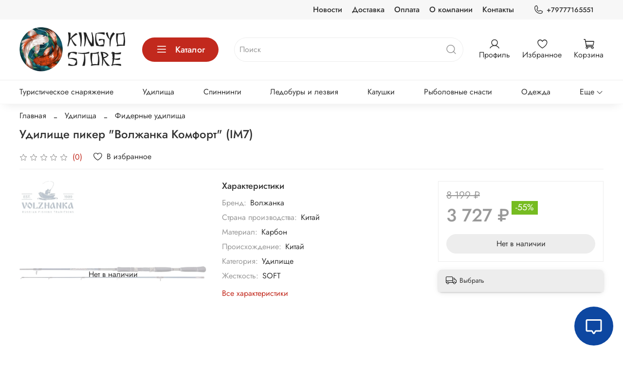

--- FILE ---
content_type: text/html; charset=utf-8
request_url: https://www.google.com/recaptcha/api2/anchor?ar=1&k=6LfXhUEmAAAAAOGNQm5_a2Ach-HWlFKD3Sq7vfFj&co=aHR0cHM6Ly9raW5neW8ucnU6NDQz&hl=ru&v=PoyoqOPhxBO7pBk68S4YbpHZ&size=normal&anchor-ms=20000&execute-ms=30000&cb=mci2uvwsg08y
body_size: 49664
content:
<!DOCTYPE HTML><html dir="ltr" lang="ru"><head><meta http-equiv="Content-Type" content="text/html; charset=UTF-8">
<meta http-equiv="X-UA-Compatible" content="IE=edge">
<title>reCAPTCHA</title>
<style type="text/css">
/* cyrillic-ext */
@font-face {
  font-family: 'Roboto';
  font-style: normal;
  font-weight: 400;
  font-stretch: 100%;
  src: url(//fonts.gstatic.com/s/roboto/v48/KFO7CnqEu92Fr1ME7kSn66aGLdTylUAMa3GUBHMdazTgWw.woff2) format('woff2');
  unicode-range: U+0460-052F, U+1C80-1C8A, U+20B4, U+2DE0-2DFF, U+A640-A69F, U+FE2E-FE2F;
}
/* cyrillic */
@font-face {
  font-family: 'Roboto';
  font-style: normal;
  font-weight: 400;
  font-stretch: 100%;
  src: url(//fonts.gstatic.com/s/roboto/v48/KFO7CnqEu92Fr1ME7kSn66aGLdTylUAMa3iUBHMdazTgWw.woff2) format('woff2');
  unicode-range: U+0301, U+0400-045F, U+0490-0491, U+04B0-04B1, U+2116;
}
/* greek-ext */
@font-face {
  font-family: 'Roboto';
  font-style: normal;
  font-weight: 400;
  font-stretch: 100%;
  src: url(//fonts.gstatic.com/s/roboto/v48/KFO7CnqEu92Fr1ME7kSn66aGLdTylUAMa3CUBHMdazTgWw.woff2) format('woff2');
  unicode-range: U+1F00-1FFF;
}
/* greek */
@font-face {
  font-family: 'Roboto';
  font-style: normal;
  font-weight: 400;
  font-stretch: 100%;
  src: url(//fonts.gstatic.com/s/roboto/v48/KFO7CnqEu92Fr1ME7kSn66aGLdTylUAMa3-UBHMdazTgWw.woff2) format('woff2');
  unicode-range: U+0370-0377, U+037A-037F, U+0384-038A, U+038C, U+038E-03A1, U+03A3-03FF;
}
/* math */
@font-face {
  font-family: 'Roboto';
  font-style: normal;
  font-weight: 400;
  font-stretch: 100%;
  src: url(//fonts.gstatic.com/s/roboto/v48/KFO7CnqEu92Fr1ME7kSn66aGLdTylUAMawCUBHMdazTgWw.woff2) format('woff2');
  unicode-range: U+0302-0303, U+0305, U+0307-0308, U+0310, U+0312, U+0315, U+031A, U+0326-0327, U+032C, U+032F-0330, U+0332-0333, U+0338, U+033A, U+0346, U+034D, U+0391-03A1, U+03A3-03A9, U+03B1-03C9, U+03D1, U+03D5-03D6, U+03F0-03F1, U+03F4-03F5, U+2016-2017, U+2034-2038, U+203C, U+2040, U+2043, U+2047, U+2050, U+2057, U+205F, U+2070-2071, U+2074-208E, U+2090-209C, U+20D0-20DC, U+20E1, U+20E5-20EF, U+2100-2112, U+2114-2115, U+2117-2121, U+2123-214F, U+2190, U+2192, U+2194-21AE, U+21B0-21E5, U+21F1-21F2, U+21F4-2211, U+2213-2214, U+2216-22FF, U+2308-230B, U+2310, U+2319, U+231C-2321, U+2336-237A, U+237C, U+2395, U+239B-23B7, U+23D0, U+23DC-23E1, U+2474-2475, U+25AF, U+25B3, U+25B7, U+25BD, U+25C1, U+25CA, U+25CC, U+25FB, U+266D-266F, U+27C0-27FF, U+2900-2AFF, U+2B0E-2B11, U+2B30-2B4C, U+2BFE, U+3030, U+FF5B, U+FF5D, U+1D400-1D7FF, U+1EE00-1EEFF;
}
/* symbols */
@font-face {
  font-family: 'Roboto';
  font-style: normal;
  font-weight: 400;
  font-stretch: 100%;
  src: url(//fonts.gstatic.com/s/roboto/v48/KFO7CnqEu92Fr1ME7kSn66aGLdTylUAMaxKUBHMdazTgWw.woff2) format('woff2');
  unicode-range: U+0001-000C, U+000E-001F, U+007F-009F, U+20DD-20E0, U+20E2-20E4, U+2150-218F, U+2190, U+2192, U+2194-2199, U+21AF, U+21E6-21F0, U+21F3, U+2218-2219, U+2299, U+22C4-22C6, U+2300-243F, U+2440-244A, U+2460-24FF, U+25A0-27BF, U+2800-28FF, U+2921-2922, U+2981, U+29BF, U+29EB, U+2B00-2BFF, U+4DC0-4DFF, U+FFF9-FFFB, U+10140-1018E, U+10190-1019C, U+101A0, U+101D0-101FD, U+102E0-102FB, U+10E60-10E7E, U+1D2C0-1D2D3, U+1D2E0-1D37F, U+1F000-1F0FF, U+1F100-1F1AD, U+1F1E6-1F1FF, U+1F30D-1F30F, U+1F315, U+1F31C, U+1F31E, U+1F320-1F32C, U+1F336, U+1F378, U+1F37D, U+1F382, U+1F393-1F39F, U+1F3A7-1F3A8, U+1F3AC-1F3AF, U+1F3C2, U+1F3C4-1F3C6, U+1F3CA-1F3CE, U+1F3D4-1F3E0, U+1F3ED, U+1F3F1-1F3F3, U+1F3F5-1F3F7, U+1F408, U+1F415, U+1F41F, U+1F426, U+1F43F, U+1F441-1F442, U+1F444, U+1F446-1F449, U+1F44C-1F44E, U+1F453, U+1F46A, U+1F47D, U+1F4A3, U+1F4B0, U+1F4B3, U+1F4B9, U+1F4BB, U+1F4BF, U+1F4C8-1F4CB, U+1F4D6, U+1F4DA, U+1F4DF, U+1F4E3-1F4E6, U+1F4EA-1F4ED, U+1F4F7, U+1F4F9-1F4FB, U+1F4FD-1F4FE, U+1F503, U+1F507-1F50B, U+1F50D, U+1F512-1F513, U+1F53E-1F54A, U+1F54F-1F5FA, U+1F610, U+1F650-1F67F, U+1F687, U+1F68D, U+1F691, U+1F694, U+1F698, U+1F6AD, U+1F6B2, U+1F6B9-1F6BA, U+1F6BC, U+1F6C6-1F6CF, U+1F6D3-1F6D7, U+1F6E0-1F6EA, U+1F6F0-1F6F3, U+1F6F7-1F6FC, U+1F700-1F7FF, U+1F800-1F80B, U+1F810-1F847, U+1F850-1F859, U+1F860-1F887, U+1F890-1F8AD, U+1F8B0-1F8BB, U+1F8C0-1F8C1, U+1F900-1F90B, U+1F93B, U+1F946, U+1F984, U+1F996, U+1F9E9, U+1FA00-1FA6F, U+1FA70-1FA7C, U+1FA80-1FA89, U+1FA8F-1FAC6, U+1FACE-1FADC, U+1FADF-1FAE9, U+1FAF0-1FAF8, U+1FB00-1FBFF;
}
/* vietnamese */
@font-face {
  font-family: 'Roboto';
  font-style: normal;
  font-weight: 400;
  font-stretch: 100%;
  src: url(//fonts.gstatic.com/s/roboto/v48/KFO7CnqEu92Fr1ME7kSn66aGLdTylUAMa3OUBHMdazTgWw.woff2) format('woff2');
  unicode-range: U+0102-0103, U+0110-0111, U+0128-0129, U+0168-0169, U+01A0-01A1, U+01AF-01B0, U+0300-0301, U+0303-0304, U+0308-0309, U+0323, U+0329, U+1EA0-1EF9, U+20AB;
}
/* latin-ext */
@font-face {
  font-family: 'Roboto';
  font-style: normal;
  font-weight: 400;
  font-stretch: 100%;
  src: url(//fonts.gstatic.com/s/roboto/v48/KFO7CnqEu92Fr1ME7kSn66aGLdTylUAMa3KUBHMdazTgWw.woff2) format('woff2');
  unicode-range: U+0100-02BA, U+02BD-02C5, U+02C7-02CC, U+02CE-02D7, U+02DD-02FF, U+0304, U+0308, U+0329, U+1D00-1DBF, U+1E00-1E9F, U+1EF2-1EFF, U+2020, U+20A0-20AB, U+20AD-20C0, U+2113, U+2C60-2C7F, U+A720-A7FF;
}
/* latin */
@font-face {
  font-family: 'Roboto';
  font-style: normal;
  font-weight: 400;
  font-stretch: 100%;
  src: url(//fonts.gstatic.com/s/roboto/v48/KFO7CnqEu92Fr1ME7kSn66aGLdTylUAMa3yUBHMdazQ.woff2) format('woff2');
  unicode-range: U+0000-00FF, U+0131, U+0152-0153, U+02BB-02BC, U+02C6, U+02DA, U+02DC, U+0304, U+0308, U+0329, U+2000-206F, U+20AC, U+2122, U+2191, U+2193, U+2212, U+2215, U+FEFF, U+FFFD;
}
/* cyrillic-ext */
@font-face {
  font-family: 'Roboto';
  font-style: normal;
  font-weight: 500;
  font-stretch: 100%;
  src: url(//fonts.gstatic.com/s/roboto/v48/KFO7CnqEu92Fr1ME7kSn66aGLdTylUAMa3GUBHMdazTgWw.woff2) format('woff2');
  unicode-range: U+0460-052F, U+1C80-1C8A, U+20B4, U+2DE0-2DFF, U+A640-A69F, U+FE2E-FE2F;
}
/* cyrillic */
@font-face {
  font-family: 'Roboto';
  font-style: normal;
  font-weight: 500;
  font-stretch: 100%;
  src: url(//fonts.gstatic.com/s/roboto/v48/KFO7CnqEu92Fr1ME7kSn66aGLdTylUAMa3iUBHMdazTgWw.woff2) format('woff2');
  unicode-range: U+0301, U+0400-045F, U+0490-0491, U+04B0-04B1, U+2116;
}
/* greek-ext */
@font-face {
  font-family: 'Roboto';
  font-style: normal;
  font-weight: 500;
  font-stretch: 100%;
  src: url(//fonts.gstatic.com/s/roboto/v48/KFO7CnqEu92Fr1ME7kSn66aGLdTylUAMa3CUBHMdazTgWw.woff2) format('woff2');
  unicode-range: U+1F00-1FFF;
}
/* greek */
@font-face {
  font-family: 'Roboto';
  font-style: normal;
  font-weight: 500;
  font-stretch: 100%;
  src: url(//fonts.gstatic.com/s/roboto/v48/KFO7CnqEu92Fr1ME7kSn66aGLdTylUAMa3-UBHMdazTgWw.woff2) format('woff2');
  unicode-range: U+0370-0377, U+037A-037F, U+0384-038A, U+038C, U+038E-03A1, U+03A3-03FF;
}
/* math */
@font-face {
  font-family: 'Roboto';
  font-style: normal;
  font-weight: 500;
  font-stretch: 100%;
  src: url(//fonts.gstatic.com/s/roboto/v48/KFO7CnqEu92Fr1ME7kSn66aGLdTylUAMawCUBHMdazTgWw.woff2) format('woff2');
  unicode-range: U+0302-0303, U+0305, U+0307-0308, U+0310, U+0312, U+0315, U+031A, U+0326-0327, U+032C, U+032F-0330, U+0332-0333, U+0338, U+033A, U+0346, U+034D, U+0391-03A1, U+03A3-03A9, U+03B1-03C9, U+03D1, U+03D5-03D6, U+03F0-03F1, U+03F4-03F5, U+2016-2017, U+2034-2038, U+203C, U+2040, U+2043, U+2047, U+2050, U+2057, U+205F, U+2070-2071, U+2074-208E, U+2090-209C, U+20D0-20DC, U+20E1, U+20E5-20EF, U+2100-2112, U+2114-2115, U+2117-2121, U+2123-214F, U+2190, U+2192, U+2194-21AE, U+21B0-21E5, U+21F1-21F2, U+21F4-2211, U+2213-2214, U+2216-22FF, U+2308-230B, U+2310, U+2319, U+231C-2321, U+2336-237A, U+237C, U+2395, U+239B-23B7, U+23D0, U+23DC-23E1, U+2474-2475, U+25AF, U+25B3, U+25B7, U+25BD, U+25C1, U+25CA, U+25CC, U+25FB, U+266D-266F, U+27C0-27FF, U+2900-2AFF, U+2B0E-2B11, U+2B30-2B4C, U+2BFE, U+3030, U+FF5B, U+FF5D, U+1D400-1D7FF, U+1EE00-1EEFF;
}
/* symbols */
@font-face {
  font-family: 'Roboto';
  font-style: normal;
  font-weight: 500;
  font-stretch: 100%;
  src: url(//fonts.gstatic.com/s/roboto/v48/KFO7CnqEu92Fr1ME7kSn66aGLdTylUAMaxKUBHMdazTgWw.woff2) format('woff2');
  unicode-range: U+0001-000C, U+000E-001F, U+007F-009F, U+20DD-20E0, U+20E2-20E4, U+2150-218F, U+2190, U+2192, U+2194-2199, U+21AF, U+21E6-21F0, U+21F3, U+2218-2219, U+2299, U+22C4-22C6, U+2300-243F, U+2440-244A, U+2460-24FF, U+25A0-27BF, U+2800-28FF, U+2921-2922, U+2981, U+29BF, U+29EB, U+2B00-2BFF, U+4DC0-4DFF, U+FFF9-FFFB, U+10140-1018E, U+10190-1019C, U+101A0, U+101D0-101FD, U+102E0-102FB, U+10E60-10E7E, U+1D2C0-1D2D3, U+1D2E0-1D37F, U+1F000-1F0FF, U+1F100-1F1AD, U+1F1E6-1F1FF, U+1F30D-1F30F, U+1F315, U+1F31C, U+1F31E, U+1F320-1F32C, U+1F336, U+1F378, U+1F37D, U+1F382, U+1F393-1F39F, U+1F3A7-1F3A8, U+1F3AC-1F3AF, U+1F3C2, U+1F3C4-1F3C6, U+1F3CA-1F3CE, U+1F3D4-1F3E0, U+1F3ED, U+1F3F1-1F3F3, U+1F3F5-1F3F7, U+1F408, U+1F415, U+1F41F, U+1F426, U+1F43F, U+1F441-1F442, U+1F444, U+1F446-1F449, U+1F44C-1F44E, U+1F453, U+1F46A, U+1F47D, U+1F4A3, U+1F4B0, U+1F4B3, U+1F4B9, U+1F4BB, U+1F4BF, U+1F4C8-1F4CB, U+1F4D6, U+1F4DA, U+1F4DF, U+1F4E3-1F4E6, U+1F4EA-1F4ED, U+1F4F7, U+1F4F9-1F4FB, U+1F4FD-1F4FE, U+1F503, U+1F507-1F50B, U+1F50D, U+1F512-1F513, U+1F53E-1F54A, U+1F54F-1F5FA, U+1F610, U+1F650-1F67F, U+1F687, U+1F68D, U+1F691, U+1F694, U+1F698, U+1F6AD, U+1F6B2, U+1F6B9-1F6BA, U+1F6BC, U+1F6C6-1F6CF, U+1F6D3-1F6D7, U+1F6E0-1F6EA, U+1F6F0-1F6F3, U+1F6F7-1F6FC, U+1F700-1F7FF, U+1F800-1F80B, U+1F810-1F847, U+1F850-1F859, U+1F860-1F887, U+1F890-1F8AD, U+1F8B0-1F8BB, U+1F8C0-1F8C1, U+1F900-1F90B, U+1F93B, U+1F946, U+1F984, U+1F996, U+1F9E9, U+1FA00-1FA6F, U+1FA70-1FA7C, U+1FA80-1FA89, U+1FA8F-1FAC6, U+1FACE-1FADC, U+1FADF-1FAE9, U+1FAF0-1FAF8, U+1FB00-1FBFF;
}
/* vietnamese */
@font-face {
  font-family: 'Roboto';
  font-style: normal;
  font-weight: 500;
  font-stretch: 100%;
  src: url(//fonts.gstatic.com/s/roboto/v48/KFO7CnqEu92Fr1ME7kSn66aGLdTylUAMa3OUBHMdazTgWw.woff2) format('woff2');
  unicode-range: U+0102-0103, U+0110-0111, U+0128-0129, U+0168-0169, U+01A0-01A1, U+01AF-01B0, U+0300-0301, U+0303-0304, U+0308-0309, U+0323, U+0329, U+1EA0-1EF9, U+20AB;
}
/* latin-ext */
@font-face {
  font-family: 'Roboto';
  font-style: normal;
  font-weight: 500;
  font-stretch: 100%;
  src: url(//fonts.gstatic.com/s/roboto/v48/KFO7CnqEu92Fr1ME7kSn66aGLdTylUAMa3KUBHMdazTgWw.woff2) format('woff2');
  unicode-range: U+0100-02BA, U+02BD-02C5, U+02C7-02CC, U+02CE-02D7, U+02DD-02FF, U+0304, U+0308, U+0329, U+1D00-1DBF, U+1E00-1E9F, U+1EF2-1EFF, U+2020, U+20A0-20AB, U+20AD-20C0, U+2113, U+2C60-2C7F, U+A720-A7FF;
}
/* latin */
@font-face {
  font-family: 'Roboto';
  font-style: normal;
  font-weight: 500;
  font-stretch: 100%;
  src: url(//fonts.gstatic.com/s/roboto/v48/KFO7CnqEu92Fr1ME7kSn66aGLdTylUAMa3yUBHMdazQ.woff2) format('woff2');
  unicode-range: U+0000-00FF, U+0131, U+0152-0153, U+02BB-02BC, U+02C6, U+02DA, U+02DC, U+0304, U+0308, U+0329, U+2000-206F, U+20AC, U+2122, U+2191, U+2193, U+2212, U+2215, U+FEFF, U+FFFD;
}
/* cyrillic-ext */
@font-face {
  font-family: 'Roboto';
  font-style: normal;
  font-weight: 900;
  font-stretch: 100%;
  src: url(//fonts.gstatic.com/s/roboto/v48/KFO7CnqEu92Fr1ME7kSn66aGLdTylUAMa3GUBHMdazTgWw.woff2) format('woff2');
  unicode-range: U+0460-052F, U+1C80-1C8A, U+20B4, U+2DE0-2DFF, U+A640-A69F, U+FE2E-FE2F;
}
/* cyrillic */
@font-face {
  font-family: 'Roboto';
  font-style: normal;
  font-weight: 900;
  font-stretch: 100%;
  src: url(//fonts.gstatic.com/s/roboto/v48/KFO7CnqEu92Fr1ME7kSn66aGLdTylUAMa3iUBHMdazTgWw.woff2) format('woff2');
  unicode-range: U+0301, U+0400-045F, U+0490-0491, U+04B0-04B1, U+2116;
}
/* greek-ext */
@font-face {
  font-family: 'Roboto';
  font-style: normal;
  font-weight: 900;
  font-stretch: 100%;
  src: url(//fonts.gstatic.com/s/roboto/v48/KFO7CnqEu92Fr1ME7kSn66aGLdTylUAMa3CUBHMdazTgWw.woff2) format('woff2');
  unicode-range: U+1F00-1FFF;
}
/* greek */
@font-face {
  font-family: 'Roboto';
  font-style: normal;
  font-weight: 900;
  font-stretch: 100%;
  src: url(//fonts.gstatic.com/s/roboto/v48/KFO7CnqEu92Fr1ME7kSn66aGLdTylUAMa3-UBHMdazTgWw.woff2) format('woff2');
  unicode-range: U+0370-0377, U+037A-037F, U+0384-038A, U+038C, U+038E-03A1, U+03A3-03FF;
}
/* math */
@font-face {
  font-family: 'Roboto';
  font-style: normal;
  font-weight: 900;
  font-stretch: 100%;
  src: url(//fonts.gstatic.com/s/roboto/v48/KFO7CnqEu92Fr1ME7kSn66aGLdTylUAMawCUBHMdazTgWw.woff2) format('woff2');
  unicode-range: U+0302-0303, U+0305, U+0307-0308, U+0310, U+0312, U+0315, U+031A, U+0326-0327, U+032C, U+032F-0330, U+0332-0333, U+0338, U+033A, U+0346, U+034D, U+0391-03A1, U+03A3-03A9, U+03B1-03C9, U+03D1, U+03D5-03D6, U+03F0-03F1, U+03F4-03F5, U+2016-2017, U+2034-2038, U+203C, U+2040, U+2043, U+2047, U+2050, U+2057, U+205F, U+2070-2071, U+2074-208E, U+2090-209C, U+20D0-20DC, U+20E1, U+20E5-20EF, U+2100-2112, U+2114-2115, U+2117-2121, U+2123-214F, U+2190, U+2192, U+2194-21AE, U+21B0-21E5, U+21F1-21F2, U+21F4-2211, U+2213-2214, U+2216-22FF, U+2308-230B, U+2310, U+2319, U+231C-2321, U+2336-237A, U+237C, U+2395, U+239B-23B7, U+23D0, U+23DC-23E1, U+2474-2475, U+25AF, U+25B3, U+25B7, U+25BD, U+25C1, U+25CA, U+25CC, U+25FB, U+266D-266F, U+27C0-27FF, U+2900-2AFF, U+2B0E-2B11, U+2B30-2B4C, U+2BFE, U+3030, U+FF5B, U+FF5D, U+1D400-1D7FF, U+1EE00-1EEFF;
}
/* symbols */
@font-face {
  font-family: 'Roboto';
  font-style: normal;
  font-weight: 900;
  font-stretch: 100%;
  src: url(//fonts.gstatic.com/s/roboto/v48/KFO7CnqEu92Fr1ME7kSn66aGLdTylUAMaxKUBHMdazTgWw.woff2) format('woff2');
  unicode-range: U+0001-000C, U+000E-001F, U+007F-009F, U+20DD-20E0, U+20E2-20E4, U+2150-218F, U+2190, U+2192, U+2194-2199, U+21AF, U+21E6-21F0, U+21F3, U+2218-2219, U+2299, U+22C4-22C6, U+2300-243F, U+2440-244A, U+2460-24FF, U+25A0-27BF, U+2800-28FF, U+2921-2922, U+2981, U+29BF, U+29EB, U+2B00-2BFF, U+4DC0-4DFF, U+FFF9-FFFB, U+10140-1018E, U+10190-1019C, U+101A0, U+101D0-101FD, U+102E0-102FB, U+10E60-10E7E, U+1D2C0-1D2D3, U+1D2E0-1D37F, U+1F000-1F0FF, U+1F100-1F1AD, U+1F1E6-1F1FF, U+1F30D-1F30F, U+1F315, U+1F31C, U+1F31E, U+1F320-1F32C, U+1F336, U+1F378, U+1F37D, U+1F382, U+1F393-1F39F, U+1F3A7-1F3A8, U+1F3AC-1F3AF, U+1F3C2, U+1F3C4-1F3C6, U+1F3CA-1F3CE, U+1F3D4-1F3E0, U+1F3ED, U+1F3F1-1F3F3, U+1F3F5-1F3F7, U+1F408, U+1F415, U+1F41F, U+1F426, U+1F43F, U+1F441-1F442, U+1F444, U+1F446-1F449, U+1F44C-1F44E, U+1F453, U+1F46A, U+1F47D, U+1F4A3, U+1F4B0, U+1F4B3, U+1F4B9, U+1F4BB, U+1F4BF, U+1F4C8-1F4CB, U+1F4D6, U+1F4DA, U+1F4DF, U+1F4E3-1F4E6, U+1F4EA-1F4ED, U+1F4F7, U+1F4F9-1F4FB, U+1F4FD-1F4FE, U+1F503, U+1F507-1F50B, U+1F50D, U+1F512-1F513, U+1F53E-1F54A, U+1F54F-1F5FA, U+1F610, U+1F650-1F67F, U+1F687, U+1F68D, U+1F691, U+1F694, U+1F698, U+1F6AD, U+1F6B2, U+1F6B9-1F6BA, U+1F6BC, U+1F6C6-1F6CF, U+1F6D3-1F6D7, U+1F6E0-1F6EA, U+1F6F0-1F6F3, U+1F6F7-1F6FC, U+1F700-1F7FF, U+1F800-1F80B, U+1F810-1F847, U+1F850-1F859, U+1F860-1F887, U+1F890-1F8AD, U+1F8B0-1F8BB, U+1F8C0-1F8C1, U+1F900-1F90B, U+1F93B, U+1F946, U+1F984, U+1F996, U+1F9E9, U+1FA00-1FA6F, U+1FA70-1FA7C, U+1FA80-1FA89, U+1FA8F-1FAC6, U+1FACE-1FADC, U+1FADF-1FAE9, U+1FAF0-1FAF8, U+1FB00-1FBFF;
}
/* vietnamese */
@font-face {
  font-family: 'Roboto';
  font-style: normal;
  font-weight: 900;
  font-stretch: 100%;
  src: url(//fonts.gstatic.com/s/roboto/v48/KFO7CnqEu92Fr1ME7kSn66aGLdTylUAMa3OUBHMdazTgWw.woff2) format('woff2');
  unicode-range: U+0102-0103, U+0110-0111, U+0128-0129, U+0168-0169, U+01A0-01A1, U+01AF-01B0, U+0300-0301, U+0303-0304, U+0308-0309, U+0323, U+0329, U+1EA0-1EF9, U+20AB;
}
/* latin-ext */
@font-face {
  font-family: 'Roboto';
  font-style: normal;
  font-weight: 900;
  font-stretch: 100%;
  src: url(//fonts.gstatic.com/s/roboto/v48/KFO7CnqEu92Fr1ME7kSn66aGLdTylUAMa3KUBHMdazTgWw.woff2) format('woff2');
  unicode-range: U+0100-02BA, U+02BD-02C5, U+02C7-02CC, U+02CE-02D7, U+02DD-02FF, U+0304, U+0308, U+0329, U+1D00-1DBF, U+1E00-1E9F, U+1EF2-1EFF, U+2020, U+20A0-20AB, U+20AD-20C0, U+2113, U+2C60-2C7F, U+A720-A7FF;
}
/* latin */
@font-face {
  font-family: 'Roboto';
  font-style: normal;
  font-weight: 900;
  font-stretch: 100%;
  src: url(//fonts.gstatic.com/s/roboto/v48/KFO7CnqEu92Fr1ME7kSn66aGLdTylUAMa3yUBHMdazQ.woff2) format('woff2');
  unicode-range: U+0000-00FF, U+0131, U+0152-0153, U+02BB-02BC, U+02C6, U+02DA, U+02DC, U+0304, U+0308, U+0329, U+2000-206F, U+20AC, U+2122, U+2191, U+2193, U+2212, U+2215, U+FEFF, U+FFFD;
}

</style>
<link rel="stylesheet" type="text/css" href="https://www.gstatic.com/recaptcha/releases/PoyoqOPhxBO7pBk68S4YbpHZ/styles__ltr.css">
<script nonce="X7J94U5gXpIOLNEtrGB3fg" type="text/javascript">window['__recaptcha_api'] = 'https://www.google.com/recaptcha/api2/';</script>
<script type="text/javascript" src="https://www.gstatic.com/recaptcha/releases/PoyoqOPhxBO7pBk68S4YbpHZ/recaptcha__ru.js" nonce="X7J94U5gXpIOLNEtrGB3fg">
      
    </script></head>
<body><div id="rc-anchor-alert" class="rc-anchor-alert"></div>
<input type="hidden" id="recaptcha-token" value="[base64]">
<script type="text/javascript" nonce="X7J94U5gXpIOLNEtrGB3fg">
      recaptcha.anchor.Main.init("[\x22ainput\x22,[\x22bgdata\x22,\x22\x22,\[base64]/[base64]/UltIKytdPWE6KGE8MjA0OD9SW0grK109YT4+NnwxOTI6KChhJjY0NTEyKT09NTUyOTYmJnErMTxoLmxlbmd0aCYmKGguY2hhckNvZGVBdChxKzEpJjY0NTEyKT09NTYzMjA/[base64]/MjU1OlI/[base64]/[base64]/[base64]/[base64]/[base64]/[base64]/[base64]/[base64]/[base64]/[base64]\x22,\[base64]\x22,\x22Zgliw6ZELmHCm8OsM8OHwqzDpsKqw5/Doxwow5vCs8KFwrgLw6jCrALCm8OIwp/CusKDwqcrGyXCsF9IasOueMKwaMKCAsOeXsO7w6BQEAXDtcK8bMOWVzt3A8K0w5wLw63Cq8Kawqcww6zDo8O7w7/Dpl1sQwFKVDx1Ky7Dl8Ozw4rCrcO8VRZEACLCpMKGKkxpw75ZeVhYw7QdQy9YJMKHw7/CojIZaMOmVcOLY8K2w6tbw7PDrTBQw5vDpsOyccKWFcKDI8O/[base64]/[base64]/w7UQwpjCosOhw4dGCMKTWsO1HcK9OWHCjGzDuzUgw63CnMOGcywUdyDDpgIVA2TCusKtUkzDmgzDs1LCkl9Sw6VKWjTCsMODbMK+w7HCnsKAw5PCqGUJK8KNbRTDoMKew5/CugzCoSrCoMK4QMOtY8Oaw59xworCtjZKMHhcw41Ow4pLCkEjWHJSw7Axw4t6woPDvnIjGlXCrcKCw4p0w7w3wrjCtcKawpbDicK3Y8O5cSRew5F0woQUw5cZw7wtwq3DgR3ClnzCt8O5w4BPKmlUwo/DjMKbWsOOQ1oTwpoGGikgFcOkSzFCYMO+C8Odw6vDvcKiWEfCocKOQShoeiFxw5jCqTzDqnDDiE0AQ8KFXQzCuWtkcsKeOsOjM8ONw53DsMKzIk4xw4jCtsOmw7wveyF+cmHCrwx6w5bCusKqf1fCpVlqPBLDnnzDpcK+AwZ6KAvDoHZEw4QywpjCqMOowr/DglDDv8KyH8O/w5XCuyN/[base64]/Ct8OEw7FVAxIxwoJOSMKJD8KswoNyw4MFccOHQsKuwqxYwpbCj2zDnsK6w5YJQcOhw4ZmVlnClWxsE8ObbcOwEMO2ZMK3R0XDiSbCiQ7Du0fDhxjDpsOHw44WwoZYwoDCrcKWw6TCiWJBw5YrNMKuwrTDosKBwr/DlDkTUMKsYMOlw4kEKx7Dj8OqwogNC8KzUsO0LEzDicKmwrN1FUp4QhXChy/DjMO7NgbDumQrw4TCsDXCjBfDjcKTUWnDtnvDsMOMTRRBwqhjw6ZFRcOyY1kJwr/Ct2XCvcKDN1fDgVfCuDZDwo7DjlDCgcOAwoTCuzNaSsKkC8Kuw7FtQcKEw7wGW8KswoDCpl90bS0YP0HDrhRTwqwbQXZJbV0cw7E2wqnDi050Y8OmUR/CiwHCrkbCrcKiMsKjw6h9fCIYwpQSWV8VZsO/EU8Jwo3CrwBPwrNha8KhM2kIL8OKwr/DqsOwwpTDpsOxLMOUwowkZ8KEw43DmsObwpTCm21LRTzDjGo+woPCtULDqTwLw4ApLMOPwo7DkMOmw6PCi8OJB1LDrT8jw4bDvsO5D8Kww7dOw4TCmlvCngTCmAPDkXp/YMKPbTvDl3Bnw5zCmSM0wpp5wpg7Hx/Cg8OTNsKtDsKjUsOGP8K5TsOGAx1KNcOdXcOQchhIw5jDmCXCsFvCvmLCo27Dl0t2w5gBGMOqYlQlwr3DjwVTBGDCrHEPwoTDv0PDt8Kfw6HCjm0Lw6bCgQ45wpLCicOWwq7DkMKuDG3ClsKAJhwuwqMSwoNswojDr3rCkg/[base64]/[base64]/[base64]/[base64]/Dlh7DuEIid0/[base64]/CksO/w4XDhgIkwqkzJMKfwqzChmbDmsOZcsObwr/[base64]/DlcKob8Ksw6lsGTHDlBdxFDnDqw1TVMOVbsKKMW7Dj1/DjynCiVTDtBnCrsO0U3lxwq/Dg8OwOVHDtsKmQ8Oowrl9wpHDvsOKwp3Ci8ORwpvDlcO/MMK6Rn7DvMK3EXEfw4XDiSXDjMKBBMKiwrZxwp7CpcOuw54YwqzChUAkYcOfw4QtUFc7DDwKG1saYcO6w4R1di/Do2TCryU0GkHChsOlwpoUWlAxwoYpVB5zcCMgw6pSw6BVwoAYwqTDpg7CkUDDqDbCvTDCr1dMS24DX0nDpUh0EMKvwrHDnWLCn8K9LsO7P8KAw7vDq8KEPcOLw4tOwqfDmC/Cl8KZUT4hTxUgwqU4LloKw4Yow6ZlJMKnI8OZwqMYHEjCsDzDmHPCmsODw6x6ezlFwqHCr8K1HsO7O8K5wq7CgcKXaGVMNA7CgGLClMKRf8OHeMKDIWbCjsK/ZsObUsKBCcOtw4XDrwrDukIvbsOYw63CohHDsT0ywpDDrMO7w47ClcK+JHjDicKUwoYOwobCrcOcw7zDjxzDiMKFwqjCuyzDsMKlwqTDtkjDocOqZEzCgsOJwonDkHDCgVfDkxo9wrVCHsOPL8OywqnCngLCrMOow7UJdcK7wqTCvMKrbGQvw5/ChS7Dq8OswqwqwqkBEcOGHMO5M8KMZwNLw5djDsK1w7LChDHCpEVdw5nCpsO4L8Oqw513YMK9ZWERwqFKw4MIasK6QsKqesOrBGYjwr/[base64]/w4LDs8K/PGICw4IUMRrDtRvDrcO+JcKPwoXDuBvDn8O1w6tYwrs1wq1Twpxiw7/[base64]/wqkxwrA0w6XDr8OhwrbCnl7DsWzCg8OpagHDlhfDg8OVaU8lw49aw6/CpcOww7lYHxrCpsOsAEFbHlwhDcOIwrFKwoY/LCx4w7RFwqfChMOLw57CjMO+wrlod8Knw4dcwr/DosO8wr1jYcO0Gx/DnsOXw5RiMsKZwrfCn8OgacOCw5Btw5BKw5BFw4XDgsKdw4p6w5fCrF3DgEIDw4zCvVjCkTRpVHTCkmXDjcOIw7DChG/CpMKDw7zCpUXDlsOfJsO/w6vCqsKwOgtKw5PDs8OLBxvDiTl8w6bDoCEIwrMoBnjDsgVkw61NDR/DoATDoFTCrl5rZl8XOMOaw5JZJ8KQEzXDocOQwpLDsMKpQ8O5f8Kbwp/DoCPDpcOsa24ew4/Cqy7DvsK/AsOVPMOqw4rDqMKLM8K8w77CgMOzM8KUw6/DtcKuw5PCnsO2Xi1Ywo7DtQPDp8KUwoZUZ8KOw7NSOsOSPMOfORbCiMKxFsOYIMKowog9TcKOwrnDjGFhwp45AykjJMOGVCjCjnYmNsOrSsOEw4LDgy3DgUvDv1FHw5bCkUcvw6PCkgFyHjvDo8OewqMKw65vHxfCgXVbwrfCjH4zOHPDmcKCw5LDgyoLRcK/w4ATw5vCvcOCw5HDpcOSMcKxw6EzDMOPfsK4RMOoO1YIwqHCmMKCMcKjVzNcKsOeJy7DocONw7gNfzPDrXnCkArCuMONwpPDmSvCoArCj8OWwr0/w5wPwqZ7wpjDvsKnwrTCvyEGw7tFeW3Cm8K1wqtDYFUPVHpPYUHDpsOTeHUYKAVNasOpMMOUL8K6dh/DsMOCNRLCl8KAJsKZwp3DmxhvCTYcwqIFQMO6wrXCqzBkE8K/[base64]/Dn8OLLxHDksOTw6bChcKsZzcTwrHCr0vDhjFsw6syLsKRw5kHw6YGQsKawqfCiCjCtFkBwqnCo8OSFBHDiMOrw6g9KsK1Aj7DikzCtcKkw5XDhxPCgsK7djHDrjfDqRJmcsKnw68lw6siw5YbwqB5w7ICXWYuIg1JecKCw4nDlsKvU2LCpkbCqcO5w4ZawpPCosKBBT/Ct1pBXcOWMMOAKxLDrQMDDcKwDgjDqxTDsXAEw5p9fVfDsjVlw7cwGDzDt3HCtcKXTQnDm3fDvW7DtMKdMlVSC2omwohVwoAowrlLZRV4w5bCrMKrw5/DvRINwpwUwpbDnMO8w4YBw7HDs8OpX1UAw4lXSzpywq3Ck3hOc8O5wqbCggxBPk/CiBN0w7nCpx9Vw7TCmMKvJzBiBAnDgCDDjhQPbGxew7hhwrQcPMO9wpLCp8KzTns6wqVnTwzCqsOHwrFtwph5woLCnknCj8K6AiDCrGR6XcOIPBnDjQNGfMK0w7xrNnBNcMOKw41JC8KpPcOaPnQGDU/CgcONY8ONMFHCk8KFF2nCu1/[base64]/DgChmPArDoMKSehdIw5x7YsKrPG/CkBR6cMOBw7sVw6bDncKEZDvCiMKswphRMsKeD3bCoDQkwrJjw5B0DWAmwrXDmcO9w5RgL2VhNSzCiMKhLcKYQsOiw65sNCUKwrUfw6/Clnwhw7DDp8KedsKLKsKAb8KvenLCo2dtWy3DgsKpwrBrB8OEw6nDo8K9SSjChnvDksOUPMO+woYlw4TDscOtwp3DhcOMYMO5w5rDolw7asKMwpjCs8OIbwzDinB9QsOLJG43w5XDjcOXAn3Dqm0UXsO5wrl4X31pJyPDkMK/[base64]/Dj8K3HsKawrrDmjnClUHDszrDh35jwpcXR8Klw4/CgsOGwptnwpPDu8K8ZDZxw45LXcOZSXhhwo8Yw7fDm2kDUE3CqWrCgsKJw4Qdd8Ktw4Frw5lZw6XCh8OeAi9Iw6nCkUISVcKIZMK/PMOdwrXCixAmRcK/wrzCkMOoBx5ww53CqsOYwqViMMOuwpTCiWZHTWTCuA/Dp8Otwo0WwpPDn8OCw7XDhQjCr03Cow/CksOfw7NLw7hOVcKbwrRnEC0vL8KlJWwxHsKrwpN4w7zCohTDtFTDnGzCkcKGwpLCoH3Dh8Knwr7CjkPDocOrw7vDmyI+w5Yxw4hRw7I+U14wHMKsw40jwqHDhsOnwqzDhcK+PD/[base64]/Cq8KvwonDsMOyGyN5w5TDuUFnaSnDnWXDgFoDwrtswq7DtcOGGDtmwrsNJMKuJAjDoVhEdMKdwo3DvDTCtcKQwpcCRS/Cilt7NXvCqEFlw4/DhHB0w43Dk8KyQGnCm8OOw5vDnBdCI18Sw7xRCUXCnks1wpXDn8KAwojDlw3DsMOHd3bCsFHCh3RAGh5hwqwIW8OlfcK3w6HDoCXDoEXDqEYgVH8XwrojX8KnwoVyw7o/TFhfF8OUYFTCk8OAWUcGw5HChzvCtU3DgRfCikd7TTwNw6RBw4rDhXDCgUTDtMOtwrZOwpLCihx0Fw4XwrDCq3MuKgFzAhfCvsOYw48zwo0nw6E+LsKRPsKZw70awoYVeX/[base64]/CrzAqw4oGw6bDocKRZUtAKlnCk8OcwrvCvMKseMOSbMOTIcKeQMKDHsOhVgXCuQMEHsKrwp7DoMKnwqHCnj0AM8KSwoPDqMO7XXE7wozDhcOhD17CsykxUi3DnQgNQMO/Vz7DnDcqcl3CjcKQWjDDqB8Swq1uEMOIVcKkw7nDvsO+wrpzwoDCtT/CsMKGwpTCq1YRw7LCssKswosAwqxZBMOewowjIcOADE8SwpDClcK1w4RHwqlFw5jCksKrbcOKOMOKJsKALsKcw5MyGwLDqTPDr8OEwpIcasO4XcK9JWrDhcKVwp4+wr/CoBrDoVPCkMKVw7R1w60OesK+wrHDvMO7D8KAQsOqwpzDuU4dw6ZhDhdwwrBowpskwohuQwI6w6zCmCkSe8Kowr5Dw6rCjiDCvwhiWH3DgRrCtcOUwqZ6wrLCkA3DucO2wqfCl8OYdyhDwojCi8O6VsKXw5vDl0zCoCjClMOOwonDmMKja33Drk/DhlvCm8O/QcOZI0QbSB8sw5TCuwl/wr3DusKWecKyw6HDqkQ/[base64]/[base64]/w6BAKSXCosOvM8KNw4fDocOEXcKAAGcMS8OmLTIQwpPCrsKDD8K3w5UjP8OwP2cnRnBcwrxmScOmw7zCtFbCqQ7Dnn48wr/CtcOVw6bCh8OOYsKFGDRmw6tnw5Y1UMOWw515NnRIw6N4PmIFDsKVw7HCi8OOKsObwo/[base64]/CllUCw54PT0TDuh7DpMKFBMOfw5LDkgNFe1/DmnPDlWDDqMOJF8KUw6HDqCPCv37DlcO/[base64]/wpDDisKuw7rDh8KnZcKuAG9Nc8OqGzTDrUvDj8KPMsKNwrTDssOuZgcfwoLCj8OpwocBw7fChwLDlcOzwpHDs8OLw5nDtcO/w4M2OSZKJg3Dn2guw6gMwphELHJ5PHTDssO6w5HCpVfCq8OvdS/Cvx7Dp8KUMsKMA0DCn8OESsKiwqpcIHlEHcKSwqhzw7fCiBddwozClcKSEcK/wpIHw70+PsOxCB7CjsKDIcKIZHRPwojCs8OVEMK/[base64]/Dqx7DrB3Dvy3DgjXCrjTCj8O3wrHDj3vDhUNlY8OIwpvCkRPDsF7Dqxpiw7Urwo/[base64]/[base64]/DtF7Du8OjwqNkw6VbBE/Dr8KuWV7Do8OIw5fCkMKsRTt7K8KowqbDkUcGRhUnw4sIXGXDjlrDnz9Bc8OMw4Uvw4HDtm3Dh1LClgHDt3fDiyHDkMK8WcKwRCAHwpIzGS9Xw60lw70HFMKHMRMMM101KB4lwonCiU3DvwXCt8Ocw5I9wocBw6/DosKlw4J8R8KRwo/CuMKXGH/DnXDDocK/[base64]/CocOEw50GwrsFw6MDwok0TxlzNcKbIMKzwpU7OGHDkw/DksKWEUMUUcK2B00lw51rw4rCisOUw4/CpcO3KMKffMKJSnzDjcO1GcKuw5jDnsKBHcKuw6bCgljDuVnDmyzDkgI5fMK6NcO7WQXCgsOYe1xfwp/ChgXClGsiwpjDu8KOw6Z4wq/CusOaLcKMJMKwA8O0woR6EA7Cp11HXUTCkMOQdRM2OMKewqMzwpciacOew7ZMw698wqRDfcOWa8Kiw6A8VnVTwot+w4LDq8OPQMKkWBrCtcOEw7lFw5TDu8K6dMOhw6bDnsO3wrQAw7LChsO/A2nDk2IxwrTCk8OGYWdac8OcWUrDsMKcw7siw6rDjsKCwo5Pw6fDmGFCwrJow6UOw6gnYCXDijrCqTvDl1rCs8KHN3/[base64]/DjynCvGcsM3jDo8KGJ8OiaGzCv2N+J8KDwrRtLFvCrCxQwotDw6DCjcOuw4l4RlHDgR/CoxUOw4zDiS8Awo/[base64]/DvsOcajcww6PDm8KgA2nDuFrCvsOXUTXDmW5HI3VWwrnCr0DCmhTDtTcRcwrDvnTCuB9XahQmw7PDpsO8S0bDm25fEDROa8OlwrHDjw1/[base64]/DsUPDlALCqSjCiylMGMKHI8OIw6haw5Y+wrBqOT/CuMKubxDDssKkaMKmw7p8w71vKcKxw4TCvMO2wrzDlinDqcKuw5HCosKUeTzChXYGKcOvwqnDqcOswq51P1sKDw/DqiFwwpXDkFt+wonDqcOnw57DuMKbwqXDnxbCrcO+w7bDpjLCswXCncOQBgR3w7x4bXbDu8O7w5jCjQTDj0fDnMK+GxITw74zw4Q+HxMVUCk9KCEAEsK3QcKgVsKxwrvDpHPCpcKMwqJFRjMuB3vCny5+w4HDscK3w5/DoyhVwrLDmhZ8w7LCtghbw70cVsOew7ctPsK1w5Y/QDknw6DDu3dHFGgtTMOLw6pDflAvPcKZQR3DtcKQIV/[base64]/FMK4w57Dv8O9woHDh8OjBh3CksKVfTfCpcOBw61BwobDtsKBwoE6asOMwoRCwpkLwp7Cll0pw7dkYsOBwoRPGsOvw77CicOywog3wqrDuMOmXcKiw6l9wo/CmQElDcOVw5Q2w4nCpFnCk2fCrxVJwq1dRTLCmlzDhy08wp7DpMOhRgp6w7BuDmXChcOvw6PCtw/CuwrDjA3CmMOTwo13w6c6w7vCplbCp8KsdsOAw7pPZS5Fw70/w6MNa3YMesKJw4VYw77DgS4hwpXCvmHCmnHCn2F9wrvCt8K7w6jCmzs8wo17w7VvF8Omw77CpsO0wqHClcKnWkIAwqHCnMK2YDnDisORw64Mw6TDhcK/w45QQGjDmMKUYQjCpsKMwrtleQ9iw5hJMMOiw6PCl8OJXQA8wo1QVcO6wrN7CCddwqdRZ1HDpMKWZQvDnlAqccOlwonCjcOlw7vDisOSw49Qw5nDpcKYwpNSw5HDkcOowo/[base64]/CksK/S0rDmsOiLEBUVWIlEsKnwrjDrVvCh8Omw4DDv3/CmsOBSjfDuQVCwrl5w7dqwoLDj8KIwq0iIcKhVD/CnTfCmjbCmSPDu1kpw6/DicKINg4Jw6obQMO/wpNuU8KqQ0BfYsOrIcOxcMOywrbCrknChnMIK8OaOAjCpMKmwoTDg1B+wpJBK8OiG8Ovw6LDmThQw4PDvWx6w5/CtcKgwojDm8O9w6PCpXDClzN7w43DjhTDosKTKGNBw5bDqcOKHXvCssKkw4AYDmfDjXnCu8Kkwp3ClAt9w7PCtBrDucO0w5ERw4IKw7HDk08HGcK4w63DvGc/E8OfQMKHHDrCnsKGSTTCqcK9w6MmwocUJDrCh8OgwogqScO+wpMyZMOKe8K3GcOAGAIBw7sawplCw7vDiW7DmRXDuMOjwqXCt8KyJMKFwrLCmgfDssKbRsOZbxIQGRlHH8KXw5zDm10mw7HCm0zCtQTChhlfwqrDq8K6w4dDMHkBw7/Ci3nDsMKBJ3ocw4BoRMKdw5MYwq1bw5jDuEPDoBNEw5cTwpEVw4HCmsOkw7LDkcKiw7B6LMKuw5TDhhDDmMOUf2XCl0rCqcObLwjCv8KdREDDn8OWwq0TVwEQwqvCtUspA8KwXMOAwozDojvCvcOoccOUwr3DphZBJwHCvS/[base64]/CmgTDicOAwpUSFcKKGzskwrggwpgnJTjCoyY4wopkw6hJwo/DvGvCvk0bw4zDqDZ5LWjCmChVwpDCoBXDlHHDpcO2dmgpw5nDnlrDghfDucO0w7fCjcKBw69twpcDLT3Dq3tlw5PCisKWJ8KiwoTCn8KhwrQuAMOZH8Kkwohhw4U9ZSAoWh/Dj8OGw5fDtibCjmTDr1HDnnN/[base64]/CocKDwoXDlXPDpjfDumtFw6B8wrNlwoTCvwxUwp3CtBEQQ8K1wqVrwrPChcKtw58uwq4TP8OodE3Dgkh5EcKKaBMKwoLCvcOPWMOIdVZ/w64cRMOPKMKSw7Yvw63CscOaeAMlw4QZwo3CowjCvMOaeMOgFSbCs8ONwoRQw649w67DmETDhmFcw6M0CArDkD8wPsOHwonDv1FCw5bCk8OfRhgtw7LCg8Otw4bDtMOPTRxOwrQwwrzCriAdSg7DpTHCkcOmwozCvDJ7LcOaB8Omw4LDo2XCrg3Cq8KtfU5Bw68/MHXDiMOnbMOPw4nDvULCiMKuw5IyYmw/w5vCvsO5wrNhw7rDsX/DoxDDmEYsw6vDrsKFw4jDjcKcw6DDuykHw6otRMKTLTvCnTfCuRc/[base64]/Cqlt2wpPCk07DgsKbw798wpfDlsK2wqAAWMO0A8OTwqLDjcKfwo91f1Aow6Zzw4XCtADCoWM7XyFXPG7CosOUXcKZw6MiU8OFCMOHfhgXJsOiDCVYw4BEw6pDP8KRecKjwr/CtV3DoAYYEMOlwoPCkRVfcsK+AcKrbXERwqjDgsOqF0/[base64]/[base64]/DssOHwrMTwozDkQMXI8O8V0pSDcODw45MFMOeWsKPWXjClS5pKcOrfBPDtsOMUTLCmsKWw5rDsMKqHMKDwqrClnfDh8KJw6PClyzDv1fCkMOGNMK8w4Q/[base64]/CksOSw7IFNMO/w5DChMOWJQPDpMKjb8O0w6N6wpzCt8Khwqp9bcO2QsKkwow/wrXCrMO4UnnDpcOiw5nDonBdwoIeWcKswrVhRnPDucKUAmMZw4TCglBWwrrDp3PCjD3DkADCkj1ywq3Di8KHwpLCksOywpQ2XcOCTcO/aMKBN2HCoMOgKQ4jwqjDnWF/wooGPjssLkkAw7zCp8OswoDDlsKNw7Raw7sdTD8Rwro7RlfCjMOTw7DDkMKRw6HCrCLDvlsKw4zCvsORJMOpZxbCoEfDh0zCo8KBbig0Z2TCq1rDqMKgwrpqTy5rwqnChx1HM2fCviLDqCg0CgjCgMO8DMOwUDwUwoNrIcOpw4twYSEpYcOjw7zCncK/MlBOw4TDssKJL3AKCsOHLsKWLDzCs2t2w4LDkMKEwpNYPgjDjMKPA8KOGSXCrATDmsOwSCx4XTbDrcKFwpI2woFRHMKnX8KNw7vCssOySH1lwoYxbMKRDMKaw7PChkQbKcKzwoowKQZaV8OAwp/CsTTDh8O2wr/DgsKLw53Cm8O4BcK7TxwBWXfCrcK+w4UQasOxw7XCi2XCu8OLw4XCgMOSwrbDt8K/w4nCoMKkwpUQwoxswrXCocOcUlLDi8K1LBt5w5U5Izkiw7TDnErCn0TDkMKjw6QzQkjCnCx0w47CrV3DusKKbsKDesKLTz/[base64]/DisK+YsOJR8OOXR9nw75Qw7jCs8K2w5XCu8O9LsO0wr5kwqoRXcOfwrHCo2xsesO2H8OuwqtABSjDgVfCu3LDo1LDosKVw5p8w6XDh8Okw6pZPA3CoRzDkzBBw7IBX0vCkGrCvcKbwopcKVZrw6/Dq8K0w4vCgMOeHioowoBWwopDK2JPQ8KcCzrDlcOWwqzCicKewqrCkcOrwrzCp2jCssOsLnHCuzIWRVBpwr/Do8OiDsK+WcKxH2nDisKcw7EeG8KQOG4ocsOtQsOkaybCgjPDpcOTwqzCnsODF8Ogw53DucKow4bCg2kow70EwqcXPXUGUQRYwpjDjH7Cm3TCvQ3DuDfDoG3DqgzDq8OAw4IaCknCnGRVB8Olw4Yewq/Dr8KvwpAUw4kzOcOoEcKCw6dHKcK4wpjCs8Kxw4tHw5Vzw7sawr1JXsOfwq9SHxnChnUVw5TDhCzChMOJwosUCnHDvTxmwo89wrk3EsOQdcKmwoF/w4F2w5Nnwp8IVVLDrzTCpxrDpwsjw5zCqsKHT8O8wo7DlcK/[base64]/wo85w47CjCg5w7TCusO8wqnDisOfwp3CtMKvJ8OcMcK1TUIhXMOHacK7DcKiw700wqBhVXsqcMK/wogzd8Ogw7PDscOLw4sEPTPCv8OmD8OrwofDhmnDgWgxwpI6w6dlwrU+GcKGQMK9w5EXQXjDr1bCq27Dh8OvVT1oWj8Aw4XDpENkc8KAwp9Cw6Y8wpHDkVrDjMOyMcKPGcKFOsO7wowiwoAib2UDEGV4wpE1w7Ufw78yYR/[base64]/CggxdXsK9O8KlwqjDoMOpw7MPMHU7SjcMbcOhZcKJLcOwJ0HClMKkTMKUEcKcwrbDsx3ChgAffWkgw5fDlcOjFQnCgcKEEUHDsMKTSATDvS7Dsm3DqybCnsK5w50Cw7XCkh5JSWHDl8KdLMKJwoliTAXClcKKHBUNwqEfeiYKExorw4fCj8K/w5U5w5/[base64]/CmX4gJ1zCjMKSw4bDuz/[base64]/[base64]/CrDodwq0BR8KuNcOiw5nDnMOIwq1wP8KVwqkuPMK8UjZGw6jCj8K9wpPCkCwIT1lMZcKtwp7DhCBDw6E3UcOowrlMHsKuw6vDkWNUwqE/woR6w4QOwo3CrQXCoMK9GxnCg3HDtMKPLFXDv8OteEfCt8KzckEUw7TCrXvDo8ObXcKdRzPCl8KJw7vDqMOBwoPDuGo6SHt6YcKjDXF1wrdhYsOFwpxnC1tZw4vCgT0rPhhVw6vDgsOtOsOGw61Fw7cnwoI3w7jDti1hLwd9HBlMGEHDtsOlZhcsIA/DqnLCkkDCnMOePEESJXMqIcK7w5/DmURxHAYvw6bDpcK9DMO/[base64]/M1EtFnVYwqLCvyLDqsOPw7pLw6XCo2hiwrQ2wqhQWW3Ds8OyUMKowoPCnMOfbMK7dsK3KRFYYittSm8LwrDCnzXCmkQmZSrDhMKzYkfDt8OdP1nCtEV/eMOQZxjCmsOTwoHDrAYzWMKaaMOLw5tIwq/CssOOPR16wpbDoMOcwq8ANy3CscK2wo1LwpTCgMKKIsOeTGcKwozCvcKPw4pYwqbDglPDhylUKcKWwoxiQGoJQ8K9cMORw5TDn8Ocw4zCucK4w4Byw4bCmMOoC8KeU8OVM0HDt8O3woEfwrMfwrBAcAfCsh/CkghOJMOqM37DrMKaCcK6HVTCiMO+QcOUUEPCvcO5YwTDminDnMOaC8KaIDnDtMKyRFNIdkp/W8OrEiQSw7xJW8K/w4V8w5PCkmc+wrPCl8K9w53DhsKAM8KiazkiED8HVXjDn8OPO2VWLMKdXAPCrsKew5rDjHMfw4PCvcO2SgEowrM5GcOJI8K+ZTPCgcKBwoEyGl7DlMOrLsKiw7EQwpXDhx/Ci0DDjhttw5clwo7DrMOpwpweJmrDrsOuwonDohxUw6fDpcKKLsKJw4XDuDzCkcOkwrfCg8O/w7/DvsO8wo/ClGfDmsOdwrwyZmMSwovCscOkwrHDnBcyZirCh1wfWsKjfsK5w43DlsO1w7BNwoMUUMKGdSbDiRbCsXnDmMKWEMOUwqJ6b8OrUcK/[base64]/Clk5owppjNCNDCcKSU8KsayhYJglGHMOiw6rDoRXDlMOVw6DDl3LCpcKWw4g2UHjDv8OnVsKraEBJw7tEwpPChMKOwobCjcKww51ZD8O2w6FGZ8K6Bl16W1jCp3PCuQvDocKew6DChcKZwpbChytRMMO/ZU3DqMK0wp9kOGTDrQvDumXDlMK/wqTDj8OLw51NKBjCmRHCuVxMUcKhwovDgHbDu27CkT5yAMK+w6lyNRlVE8KQwqRPw6DChMOrwoZ7wrTDsHoawrzCmU/CpMOwwpMLUF3CgXDDlHjCnk7DhsKmwpBKwqDCq3JhBsOgbAXDhSRAHCLClQHDvsKuw4XCu8OSwpLDgBnChnswB8OiwqvCr8O3P8KqwqJMw5HCuMK9wqwKwrI6w5sPd8O3wpEWbcKdwpFPw6tgSMK3wqdMw4PDkV1AwoLDv8KMRV/[base64]/wpxYRgtXNBkbJMKCw7kdw6DDmE0jwoTDgEBGJsK9P8KrXcKAY8Osw5pRFsOkw6kewoHDkidEwrJ8GMK3wpEUEDlCw70oIHTClXtYwp9mKcO/w5zCkcKyRUZJwpdTNTzDvhvDrsOXwoYEwqBHwo/[base64]/[base64]/DksK3KzLCqsOoZXrDo8OvE207wrBzwo0YwrTCqkTDqcOaw5kfaMOpMMKKO8KwYsOrXsOwIsK/FcKYwqgcw4gewqEfwrh2c8K5W0XCncKyaXE4ZVsMPMORf8KCA8K1wrdoQHXCplTCh0fDvcOyw70nWRbDlMO4wr7CoMOWw4jCq8ODw7kiRcK/[base64]/w58KwpnCsCMJNsK+X8OHw7PChcOxw6p5woLDisOqwpDDnmYowqAqw4nDhgjCgVzDsnXCuXjCs8OMw7bDpMOUGGVpwq94wpHCh33CnMKDw6DDsQMeAUzDpsO6YEgCCMKsawcowqrDjhPCtsKJOVvCuMOOAMO3w5TDicOKwpTDisKYwq/Dl1FGwqoxOMKrw40BwpVewoPCpTTDs8OxcGTChsOvaXzDo8KTdVpQDMOURcKDwqPCvcO3w5/[base64]/DiA9vwpjDmMKzwovCvMK+Q8OHwr7CqkjDqWDDm212w6HCgGnClcK6MGceYsO/w4TDhARdJhPDucK/FsOewovDnC/CusOFJcOUDUBlU8OXe8OVTg4oYcO8LcKSwp/CqcOSwovDhFcaw45fwrzDh8KIKcOMZsK6TcKdRcO0SMOow6jDk0nDkWXCrk89L8Kqwp3CtcOAwojDncOkRMOZwpXDmGcbIGnCkyPDpkBBH8KcwoXCqgjDtiUpNMOaw7g8wrVIAS/[base64]/[base64]/DjH3DlFPDkjPDrcOjwo13bcOIe1JgCcKofcKlMjV3JCnDiQ/CuMOcw5bCnAlUwpQQYmMiw6oGwrJIwo7CgGPCiXtsw7Eme1bCtcKXw6PCn8OcOnJRYcKZPik/wqFKZsKOHcORUcK8wpRdw7nDn8Kfw78Hw7gxZsKgw4bCnFXDmA5Aw5XCp8O6HcKdw751E3nDlQPCvcK9N8OcAMKFCC/CvG45PcKvw4XCisOuw4ELw5XDpcKwGsOyYVE8GMO9SRRNGVzCscK0w7ISwpbDjl7DqcKIccK2w6cwRMKow4bCr8KfSCLDp0LCrsOhdsONw4zDsBTCozUDD8OOMMOJwq/DqD3Dv8KgwofCrsOXwoIGH2fCtcOFHHQJaMK+wpYAw7gnwo3Dp1ZZwpovwpLCo1Q0UX0YBnDCmMKzcMK7fQQew5FxY8OtwrsmUsKMwqE3w6LDr3kHXcKqUG5qGsKGdy7CrV3CgMO9SjzDjEsew6oNchg7wpTDkSnCvQ9cGV1bwq3DjRVVwrV3wo96w69hIsKkwr/DvHrDsMOww7rDr8Oow71nIMOBwocvw7YgwqchV8ObBcOUw4PDncKvw5vDq2PChsOUw57DoMKaw4sMYk49wqbCg2zDqcKDeGZeRcOpaytGw7zDi8Kpw4LCjxJGwo9lw4RqwpTDlcOkKBYsw4DDrcOVX8ORw69rI2rCjcOOEDM/w6h8TMKfwpXDhB3ColLCh8OaPWnDt8OZw4vDlcOkTk7ClsOAw7kkW1vCi8KQwplMwobCrHt/aFfChCzChsO5XijCr8KGAHF7AMO1AcOWJcKbw5YAw6rCnG4oH8KLHMOpAsKGBMO+ajnCsW7CmUrDh8KFJsO/[base64]/WSbCjmDDvCjCtkrDuFQCYBY5ZcKGASXCj2LCjDPDucK6w5jDksOTAcKJwpgMGcOoN8O/wpPCqGrCq01BG8KawoVHX1lQH0IcLsKYSG7DgsKSw6o1woZ/woJtHnHDrQHCh8OYw6jClGVNwpPCkHBrw7DDghTDlRYjMSbDs8K3w6LCq8K8w7p/w7DDtQjCisOkw5XCkmLCgTjCo8OlSApAGcOKwoJuwqXDg1plw51MwoZdMsOew4oOTznCncKdwqxnwqs1ZMOeIcKcwoNNwrUywpZdw7bCsiDCrsOER1PCoyEJw5zCgcOdwrZxVQ/CkcKEwrhqwpBoHT/Cu20pw4vCn0hbwo4Dw4fCvU/[base64]/DoFlcfELClALDp8KtG8KswrXCjCZpI8OswoBQSMKvKArDol4rEGkGJHDCssOjw7/DoMKIwrbDlcOUR8K4e1c9w5zClXFRwqtuGMOgRH3CnsOowrzChMOEw4XDtMOlBMKuLMOnw6zCii/[base64]/wqILw6RdJydbwrjCkR19eFReQMOyw7/DkxzDpMKSA8ONKT9wZVTCg0XDqsOOwqPCgS/[base64]/DgwvCmMO4Y8K3GC/[base64]/DlcKZEl5Jw49BwrsGw7QGw7MyQMOKCXjDi8KVFMOqKk1vwpHDjhXCtMONw5d/w7w+ecOtw4htw6R2wobDtMOtwrMeDmBVw5XDjsKgcsK/LAvCkBdtwqDDh8KIwr4AKiJyw5XDqsOeKxdAwoXCtMK6QcOYw6bDl1s+dRjCn8KIdcOvw77DlDXDl8KmwqTDjMKTZBhMNcKXwo0jw5nCqMKgwpzDuD3DqsK7w60qaMKPw7BaIMKfw45yJ8KKWsKIw71/NsOtOsONwpPDmmg/[base64]/DhMKFwro5w4bDvgjCrMOGMcKhYQYrHMKSU8KzHhnDq0rDu1FWS8KBw7/[base64]/CqcKeRAHDp8O+c2HDmMK/GjLDmmDCo2p7dMKUw5Ixw5zDuC/Cr8KGwr3Du8KdTsO6wrVuw57Ct8OhwrBjw5XCnsKGeMOAw60wV8Olfx0lw4TCmcK+w78MEnXDhnjDvQ\\u003d\\u003d\x22],null,[\x22conf\x22,null,\x226LfXhUEmAAAAAOGNQm5_a2Ach-HWlFKD3Sq7vfFj\x22,0,null,null,null,1,[16,21,125,63,73,95,87,41,43,42,83,102,105,109,121],[1017145,826],0,null,null,null,null,0,null,0,1,700,1,null,0,\[base64]/76lBhnEnQkZnOKMAhk\\u003d\x22,0,0,null,null,1,null,0,0,null,null,null,0],\x22https://kingyo.ru:443\x22,null,[1,1,1],null,null,null,0,3600,[\x22https://www.google.com/intl/ru/policies/privacy/\x22,\x22https://www.google.com/intl/ru/policies/terms/\x22],\x22zInAENqOB0m6/DpOWfEYMwBAgyZOZE++rFnn/OmIoM0\\u003d\x22,0,0,null,1,1768801946032,0,0,[145,96],null,[73,82,238,222],\x22RC-O_iYJUJNZiogxg\x22,null,null,null,null,null,\x220dAFcWeA77UkRdUDsz_qr5dJe2_PSrZlVuD5B_sgqisO2Yk8h0PmxkcYpHXXpg05KU78Tn9O4fdfp54fGN3tSc9N3eqPuDit8w3w\x22,1768884745884]");
    </script></body></html>

--- FILE ---
content_type: text/css
request_url: https://static.insales-cdn.com/assets/1/2823/1944327/1669796879/theme.css
body_size: 919
content:
/* line 1, _settings.scss */
:root {
  --bg: #FFFFFF;
  --bg-is-light: true;
  --bg-minor-shade: #f7f7f7;
  --bg-minor-shade-is-light: true;
  --bg-major-shade: #ededed;
  --bg-major-shade-is-light: true;
  --bg-half-shade: #808080;
  --bg-half-shade-is-dark: true;
  --color-btn-bg: #C2291D;
  --color-btn-bg-is-dark: true;
  --color-btn-bg-minor-shade: #dc2d21;
  --color-btn-bg-minor-shade-is-dark: true;
  --color-btn-bg-major-shade: #e14338;
  --color-btn-bg-major-shade-is-dark: true;
  --color-btn-bg-half-shade: #ec8a83;
  --color-btn-bg-half-shade-is-dark: true;
  --color-accent-text: #C2291D;
  --color-accent-text-is-dark: true;
  --color-accent-text-minor-shade: #dc2d21;
  --color-accent-text-minor-shade-is-dark: true;
  --color-accent-text-major-shade: #e14338;
  --color-accent-text-major-shade-is-dark: true;
  --color-accent-text-half-shade: #ec8a83;
  --color-accent-text-half-shade-is-dark: true;
  --color-text-dark: #333333;
  --color-text-dark-is-dark: true;
  --color-text-dark-minor-shade: #474747;
  --color-text-dark-minor-shade-is-dark: true;
  --color-text-dark-major-shade: #5c5c5c;
  --color-text-dark-major-shade-is-dark: true;
  --color-text-dark-half-shade: #999999;
  --color-text-dark-half-shade-is-dark: true;
  --color-text-light: #ffffff;
  --color-text-light-is-light: true;
  --color-text-light-minor-shade: #f7f7f7;
  --color-text-light-minor-shade-is-light: true;
  --color-text-light-major-shade: #ededed;
  --color-text-light-major-shade-is-light: true;
  --color-text-light-half-shade: #808080;
  --color-text-light-half-shade-is-dark: true;
  --icons_pack: insales-default;
  --controls-btn-border-radius: 30px;
  --color-notice-warning: #fff3cd;
  --color-notice-warning-is-light: true;
  --color-notice-warning-minor-shade: #fff3ca;
  --color-notice-warning-minor-shade-is-light: true;
  --color-notice-warning-major-shade: #fff2c8;
  --color-notice-warning-major-shade-is-light: true;
  --color-notice-warning-half-shade: #ffedb3;
  --color-notice-warning-half-shade-is-light: true;
  --color-notice-success: #d4edda;
  --color-notice-success-is-light: true;
  --color-notice-success-minor-shade: #d3ecd9;
  --color-notice-success-minor-shade-is-light: true;
  --color-notice-success-major-shade: #d1ecd7;
  --color-notice-success-major-shade-is-light: true;
  --color-notice-success-half-shade: #bee4c7;
  --color-notice-success-half-shade-is-light: true;
  --color-notice-error: #f8d7da;
  --color-notice-error-is-light: true;
  --color-notice-error-minor-shade: #f8d7da;
  --color-notice-error-minor-shade-is-light: true;
  --color-notice-error-major-shade: #f8d5d8;
  --color-notice-error-major-shade-is-light: true;
  --color-notice-error-half-shade: #f5c4c8;
  --color-notice-error-half-shade-is-light: true;
  --color-notice-info: #cce5ff;
  --color-notice-info-is-light: true;
  --color-notice-info-minor-shade: #cae4ff;
  --color-notice-info-minor-shade-is-light: true;
  --color-notice-info-major-shade: #c8e3ff;
  --color-notice-info-major-shade-is-light: true;
  --color-notice-info-half-shade: #b3d7ff;
  --color-notice-info-half-shade-is-light: true;
  --font-family: Jost;
  --font-size: 16px;
  --font-family-heading: Jost;
  --heading-ratio: 1.5;
  --heading-weight: 500;
  --collection_count: 24;
  --search_count: 12;
  --blog_size: 8;
  --product_not_available: shown;
  --layout-content-max-width: 1280px;
  --delta_sidebar: 1;
  --type_sidebar: sticky;
  --sidebar_index_show: false;
  --sidebar_index_position: left;
  --sidebar_collection_show: true;
  --sidebar_collection_position: right;
  --sidebar_cart_show: false;
  --sidebar_cart_position: left;
  --sidebar_product_show: false;
  --sidebar_product_position: left;
  --sidebar_blog_show: false;
  --sidebar_blog_position: left;
  --sidebar_article_show: false;
  --sidebar_article_position: left;
  --sidebar_page_show: false;
  --sidebar_page_position: left;
  --sidebar_compare_show: false;
  --sidebar_compare_position: left;
  --sidebar_search_show: false;
  --sidebar_search_position: left;
  --feedback_captcha_enabled: true;
  --favorite_enabled: true;
  --compare_enabled: true; }

/* line 4, theme.scss */
.outside-widgets .delete-widget-link {
  display: none; }

/* line 8, theme.scss */
.outside-widgets .add-widget-link {
  display: none; }

/* line 12, theme.scss */
[data-fixed-panels] .delete-widget-link {
  display: none; }

@media (max-width: 768px) {
  /* line 17, theme.scss */
  [style*="--is-editor:true"] .outside-widgets {
    display: none; }

  /* line 20, theme.scss */
  .edit-widget-buttons .widget-name {
    display: none !important; }

  /* line 23, theme.scss */
  [data-fixed-panels] [data-widget-add] {
    display: none; } }
